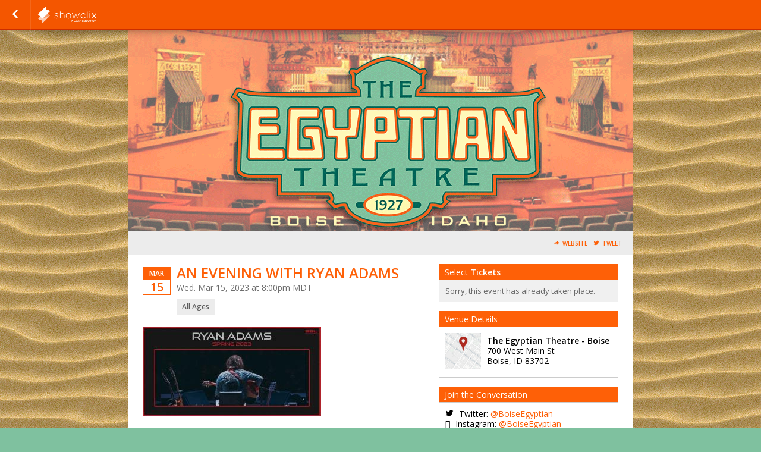

--- FILE ---
content_type: text/css;charset=UTF-8
request_url: https://embed.showclix.com/scheme/32575.css?hs=9ea5dbec3d&sh=00b204e9800998ecf8427e
body_size: 1999
content:
/*
 * Primary Color 		= fe6007 * Secondary Color 		= 000000 * Background Color  	= 7fc19f * Background Repeat  	= repeat * Background Image  	= //sc-schemes.s3.amazonaws.com/32575/background_image.jpg */


/* Globals */
body.event-page {
    background-color: #7fc19f;
      background-image: url(//sc-schemes.s3.amazonaws.com/32575/background_image.jpg);    background-repeat: repeat;
    background-position: left top;
    background-attachment: fixed }

body#multi-ticket {
    background-color: #7fc19f;
      background-image: url(//sc-schemes.s3.amazonaws.com/32575/background_image.jpg);    background-repeat: repeat;
    background-position: left top;
    background-attachment: fixed }

header.header--lds {
    background-color: #7fc19f;
    background-image: url(//sc-schemes.s3.amazonaws.com/32575/background_image.jpg);    background-size: cover;
    background-position: center center;
}

/* body#multi-ticket {  background-color: #fe6007; } */
/* body#multi-ticket {  background-color: #fe6007; } */


.mobile-ticket__button-icon svg path { fill: #fe6007; }
.mobile-ticket__button-icon svg path { fill: #fe6007; }

.mobile-ticket__page-header, .mobile-ticket__page-footer { background-color: #fe6007; }

#sub_foot,
.locale-options { background-color: #fe6007; }
.locale-options li a:hover { background-color: #fe6007; }
.locale-options:before { border-color: transparent transparent #ef5100 transparent; }
a, a:link, a:visited, .button--link { color: #fe6007;  }
h1, h2, h3, h4 { color: #fe6007; }
/*h1 { background-color: #fe6007; }*/
.bottom_bar { background-color: #fe6007; }

#mobile-tabs {
  background-color: #7fc19f;
    background-image: url(//sc-schemes.s3.amazonaws.com/32575/background_image.jpg);    background-repeat: repeat;
    background-position: left top;
    background-attachment: fixed}

#mobile-tabs ul li.active { background-color: #fe6007; }
.mobile-title { background-color: #fe6007; }

/* Event Info (Seller Homepage) */
.event_info a:link, .event_info a:hover, .event_info a:visited { color: #fe6007; }
.date_block { border: 1px solid #fe6007; }
.month_row { background-color: #fe6007; }
.day_row { color: #fe6007; }
#warn_about_clearing #cancel_request,
.receipt-print-commands .print_tickets,
#checkout #submit,
#coupon_box input[type=button],
.grand-total-total #submit_form,
.custom_button,
label.add-to-order,
a.print_tickets,
a.print_tickets:hover,
#submit_member,
.custom_dark_button,
.event-button-wrapper a { background: #fe6007 !important; border-color: #ef5100  }
.event-button-wrapper a:target,
.event-button-wrapper a:active { background: #ef5100; border-color: #e54700 }
.event_icon, .event_icon_upsell { color: #fe6007; }

a.btn-primary,
.btn-primary {
    color: white;
    background-color: #fe6007;
    border-color: #ef5100;
}
.touch .btn-primary:hover,
.no-touch .btn-primary:hover {
    background-color: #e54700;
}

.btn-transparent {
  color: #fe6007;
}

/* Nav Buttons */
nav { background-color: #f45600 !important;
    border-bottom: 1px solid #cc2e00;
    border-top: 1px solid #; }
.nav_button, ul#order_stats_total strong { color: #fe6007; }

ul#order_stats_total,
#order_stats_buttons .checkout_btn { background-color:  #fe6007 !important; }

/* Colorbox */
#cboxOverlay{ background: rgba(0,0,0,0.7) !important; }

/* Listing Page */
.whos_title,
#venue_info_header,
.purchasetitle,
.has_event_style1 { background-color: #fe6007 !important; }
.subtotal-row { color: #fe6007; }
.grand-total h2 span,
.showtitle { color: #fe6007; }
#whereami-linefill { background: #fe6007; border: 1px solid #f45600;}
.stepone #whereami-bubbleone .number,
.steptwo #whereami-bubbleone .number,
.steptwo #whereami-bubbletwo .number,
.stepthree #whereami-bubbleone .number,
.stepthree #whereami-bubbletwo .number,
.stepthree #whereami-bubblethree .number,
.stepfour #whereami-bubbleone .number,
.stepfour #whereami-bubbletwo .number,
.stepfour #whereami-bubblethree .number,
.stepfour #whereami-bubblefour .number,
.listing-block--header
{ background-color: #fe6007 !important; }

/* Questions */
/* .questions_wrapper form#questions .showinfo input:focus,
.questions_wrapper form#questions .showinfo input:active,
.questions_wrapper form#questions .showinfo select:focus,
.questions_wrapper form#questions .showinfo select:active { border: 2px solid #fe6007; } */
.questions_wrapper form#questions .showinfo input[type=submit] { background: #fe6007; border-color: #ef5100 }
.questions_wrapper form#questions .showinfo input[type=submit]:focus { border-width: 1px; }
.questions_wrapper form#questions .showinfo input[type=submit]:active { border-width: 1px; }
*/
/* Calendar */
.ui-datepicker-current-day { background-color: e#fe6007 !important; }
.more-events a { background-color: #fe6007; }
table#calendar tbody tr td.today { background: #fffff7;  }
.has-events ul li a,
table#calendar caption { background-color: #fe6007;}

/* Checkout */
#checkout-page .countdown { color: #fe6007 !important; }

/* Receipt Page */
.receipt .notice { background-color: #fe6007 !important; color: white; }

/* Incentix */
.incentix-modal-body textarea:hover, .incentix-modal-body textarea:focus { border: 1px solid #fe6007 !important;}
.incentix-modal-header a.post-username,
.incentix-modal-header a.tweet-username { color: #fe6007 !important; }
.incentix-modal .incentix-modal-footer {
    padding: 0 15px 15px 15px; }
    .incentix-modal .incentix-modal-footer input {
      border-radius: 5px;
      -webkit-border-radius: 5px;
      -moz-border-radius: 5px;
      -k-border-radius: 5px;
      -o-border-radius: 5px;
      background-color: #fe6007;
      background-image: linear-gradient(top, #fe6007, #f45600);
      background-image: -moz-linear-gradient(top, #fe6007, #f45600);
      background-image: -webkit-gradient(linear, left top, left bottom, color-stop(0, #fe6007), color-stop(1, #f45600));
      background-image: -o-linear-gradient(top, #fe6007, #f45600);
      filter: progid:DXImageTransform.Microsoft.gradient(startColorstr='#fe6007', endColorstr='#f45600');
      -ms-filter: "progid:DXImageTransform.Microsoft.gradient(startColorstr='#fe6007', endColorstr='#f45600')";
      -pie-background: linear-gradient(#fe6007, #f45600);
      text-shadow: 0 1px 0 rgba(0, 0, 0, 0.4);
      -webkit-text-shadow: 0 1px 0 rgba(0, 0, 0, 0.4);
      -moz-text-shadow: 0 1px 0 rgba(0, 0, 0, 0.4);
      font-weight: bold;
      color: white;
      width: 100%;
      height: 40px;
      border: 1px solid #ddd;
      cursor: pointer;
      font-size: 14px; }
      .incentix-modal .incentix-modal-footer input:hover {
        background-color: #f45600;
        background-image: linear-gradient(top, #f45600, #f45600);
        background-image: -moz-linear-gradient(top, #f45600, #f45600);
        background-image: -webkit-gradient(linear, left top, left bottom, color-stop(0, #f45600), color-stop(1, #f45600));
        background-image: -o-linear-gradient(top, #f45600, #f45600);
        filter: progid:DXImageTransform.Microsoft.gradient(startColorstr='#f45600', endColorstr='#f45600');
        -ms-filter: "progid:DXImageTransform.Microsoft.gradient(startColorstr='#f45600', endColorstr='#f45600')";
        -pie-background: linear-gradient(#f45600, #f45600); }
      .incentix-modal .incentix-modal-footer input:disabled {
          text-shadow: 0 1px 0 rgba(255, 255, 255, 0.4);
            -webkit-text-shadow: 0 1px 0 rgba(255, 255, 255, 0.4);
            -moz-text-shadow: 0 1px 0 rgba(255, 255, 255, 0.4);
        background-color: #f3f2f3;
        background-image: linear-gradient(top, #f3f2f3, #b1b1b1);
        background-image: -moz-linear-gradient(top, #f3f2f3, #b1b1b1);
        background-image: -webkit-gradient(linear, left top, left bottom, color-stop(0, #f3f2f3), color-stop(1, #b1b1b1));
        background-image: -o-linear-gradient(top, #f3f2f3, #b1b1b1);
        filter: progid:DXImageTransform.Microsoft.gradient(startColorstr='#f3f2f3', endColorstr='#b1b1b1');
        -ms-filter: "progid:DXImageTransform.Microsoft.gradient(startColorstr='#f3f2f3', endColorstr='#b1b1b1')";
        -pie-background: linear-gradient(#f3f2f3, #b1b1b1);
        color: #aaa;
        cursor: normal !important; }

.receipt .notice { background-color: #fe6007 !important; color: white; }

.captcha_submit { background: #ef5100; border-color: #e54700 }

/* Upsell */
#upsell-table .upsell-table-table .upsell-event-footer strong { color: #fe6007; }
#upsell-table .upsell-table-table .upsell-event-teaser .event_icon_upsell, #upsell-table .upsell-table-table .upsell-event-footer .event_icon_upsell { background-color: #fe6007; color: white; }

.questions-event--lds .button--primary,
.btn-primary,
.btn-submit {
    background-color: #fe6007;
    border-color: #e54700;
}

.questions-event--lds .button--primary:hover,
.btn-primary:hover,
.btn-submit:hover {
    background-color: #ef5100;
    border-color: #d13300;
}

div.flasher div.cookie {border-bottom-color: #ff7920;
  border-top-color: #ff8d34;
  background: #ff832a;
}
div.flasher div.cookie:after {
  background: #ff7920;
}
div.flasher div.cookie:after {
  border-color: #ff8d34;
}
div.flasher div.cookie a:link, div.flasher div.cookie a:visited, div.flasher div.cookie a:active {
  color:  #ffec93;
}
div.flasher div.cookie a:hover {
  color: #ffffbb;
}
div.flasher div.cookie ul li {
  border-top: 1px solid #ff8d34;
  border-bottom: 1px solid #ff7920;
}
/* Custom CSS Blurb */


--- FILE ---
content_type: application/javascript
request_url: https://embed.showclix.com/js/error_bar.js
body_size: 474
content:
var ErrorBar = {
    messages: [],
    'launch' : function(message, cl) {
        const exists = cl ? this.messages.some(m => m.m === message && m.c === cl) : this.messages.some(m => m.m === message);
        if (!exists){
          this.messages.push({m:message,c:cl});
        }
        this.update();
    },
    clearMessage: function(index) {
        this.messages.splice(index,1);
    },
    clear: function(cl) {
        var classes = '.js-flasher-close';
        if (cl) classes = classes +'.'+cl;
        jQuery(classes).click();
    },
    update: function() {
        if (!this.messages.length) {
            jQuery('.js-error-bar').hide();
            jQuery('.iframe-error-bar').hide();
            return;
        }
        var output = '<ul>'+this.messages.map(function(m,i) {
            return '<li role="alert" data-index="' + i + '">' + m.m + '<button href="#" class="btn-clear js-flasher-close flasher-close '+ m.c +'"><span class="sr-only tslug-dismiss"></span></button></li>';
        }).join('') + '</ul>';
        var flasher = jQuery('.js-error-bar');
        if (!flasher.length) {
            jQuery('body').prepend('<div class="flash-zone js-error-bar"></div>');
            flasher = jQuery('.flash-zone.js-error-bar');
        }
        var errorZone = flasher.find('.error');
        if (!errorZone.length) {
            flasher.html('<div class="flasher"><div class="error"></div></div>');
        }
        flasher.find('.error').html(output);

        //Check if this checkout is an iFrame
        if(window.location != window.parent.location){
            //add error message below Checkout button
            jQuery('.iframe-error-bar').html(output);
        }



        var tslugDismiss = jQuery('.tslug-dismiss');
        tslugDismiss.text(TSLUG_DISMISS);
        flasher.hide();
        flasher.delay(400).slideDown();
        jQuery('.js-error-bar .js-flasher-close').each(function(){
            jQuery(this).click(function(e){
                jQuery(this).parents('li').fadeOut(200, function(){
                    ErrorBar.clearMessage(jQuery(this).attr('data-index'));
                    if (!flasher.find('li:visible').length) {
                        flasher.hide();
                    }
                });
                e.preventDefault();
            });
        });
    }
};

--- FILE ---
content_type: application/javascript
request_url: https://embed.showclix.com/js/pl_headers.js?sh=00b204e9800998ecf8427e
body_size: 587
content:
var groupname, color = "#111", accent = "#000";
if ($("ticket-selection-genad").length > 0) {
    var $table = $("#ticket-selection-genad");
} else {
    // Package
    var $purchase_wrapper = $(".purchase_wrapper");
    $purchase_wrapper.append('<table border="0" cellspacing="0" cellpadding="0" class="formtab" id="ticket-selection-genad"><tbody></tbody></table>');
    var $table = $("#ticket-selection-genad");
}

var init = function (groupname, ids, always) {
    var i, $elements = {};
    var selectors = [];
    for (i in ids.levels) {
        selectors.push("tr[data-level-id=\""+ids.levels[i]+"\"]");
    }
    for (i in ids.bundles) {
        selectors.push("tr[data-bundle-id=\""+ids.bundles[i]+"\"]");
    }
    for(i in selectors) {
        $elements[selectors[i]] = $(selectors[i]).hide().detach();
        $table.append($elements[selectors[i]]);
    }
    var selector=selectors.join(",");
    var $a = $("<a style=\"float:right; display:block; border-radius:3px; padding:0 5px; background:"+color+"; border:solid 1px "+accent+"; text-decoration:none; color:#fff;\" href=\"#\">+</a>").click(function() {
        var prev = $(this).html();
        $(selector).toggle();
        $(this).html("+" === prev ? "-" : "+");
        return false;
    });

    var $td = $("<td colspan=\"3\" />").html(groupname);
    if (always) {
        $td.css( {
            background: "#ddd", "padding-left": "5px"
        })
    } else {
        $td.append($a);
    }
    var $tr = $("<tr />").append($td);
    var is = ids.levels;
    var attr = "data-level-id";
    if (!is.length) {
        is = ids.bundles;
        attr = "data-bundle-id";
    }
    var level_id;
    $.each(is, function(i, v) {
        level_id = 'tr[' + attr + '="' + v +'"]';
        if($(level_id).length) {
            return false;
        }
    });
    $(level_id).before($tr);
    if (always) {
         $(selector).show().css({background: "#ddd", "padding-left": "5px"});
    }
    if (ids.expand) {
        $a.click();
    }
};

for(groupname in pl_header_data.groups) {
    init(groupname, pl_header_data.groups[groupname], false);
}
for(groupname in pl_header_data.always) {
    init(groupname, pl_header_data.always[groupname], true);
}

var $ticketFormBundles = $('#ticket-form').find('strong:contains("Bundles")').parent();
var $bundles = $ticketFormBundles.parent().find("tr[data-bundle-id]");
if (!$bundles.length) {
    $ticketFormBundles.hide();
}


--- FILE ---
content_type: text/plain
request_url: https://www.google-analytics.com/j/collect?v=1&_v=j102&a=1371239404&t=pageview&_s=1&dl=https%3A%2F%2Fembed.showclix.com%2Fevent%2Fryan-adams-03-15-23%2Ftag%2Ffbog&ul=en-us%40posix&dt=Tickets%20for%20AN%20EVENING%20WITH%20RYAN%20ADAMS%20in%20Boise%20from%20ShowClix&sr=1280x720&vp=1280x720&_u=IFBAAAABAAAAAC~&jid=1558054990&gjid=116888343&cid=162493873.1764737187&tid=UA-41980729-2&_gid=780457447.1764737187&_r=1&_slc=1&z=1197876208
body_size: -451
content:
2,cG-N6XHJ3V9EW